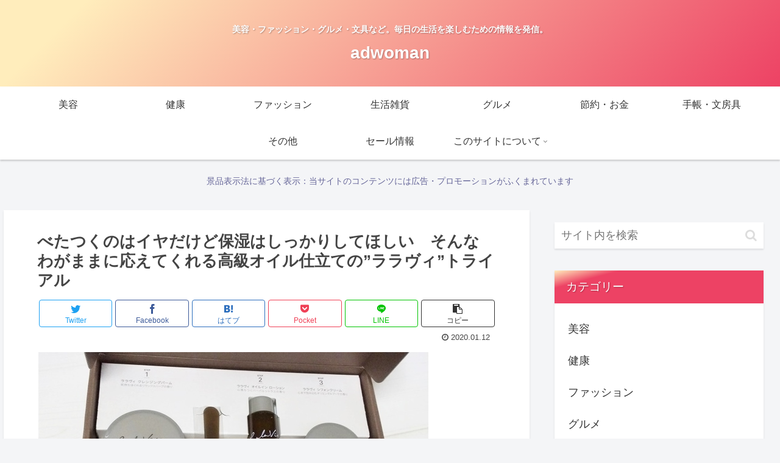

--- FILE ---
content_type: text/html; charset=utf-8
request_url: https://www.google.com/recaptcha/api2/aframe
body_size: 267
content:
<!DOCTYPE HTML><html><head><meta http-equiv="content-type" content="text/html; charset=UTF-8"></head><body><script nonce="MIsGRwy-8lKxgEjLmbHmRw">/** Anti-fraud and anti-abuse applications only. See google.com/recaptcha */ try{var clients={'sodar':'https://pagead2.googlesyndication.com/pagead/sodar?'};window.addEventListener("message",function(a){try{if(a.source===window.parent){var b=JSON.parse(a.data);var c=clients[b['id']];if(c){var d=document.createElement('img');d.src=c+b['params']+'&rc='+(localStorage.getItem("rc::a")?sessionStorage.getItem("rc::b"):"");window.document.body.appendChild(d);sessionStorage.setItem("rc::e",parseInt(sessionStorage.getItem("rc::e")||0)+1);localStorage.setItem("rc::h",'1769685630456');}}}catch(b){}});window.parent.postMessage("_grecaptcha_ready", "*");}catch(b){}</script></body></html>